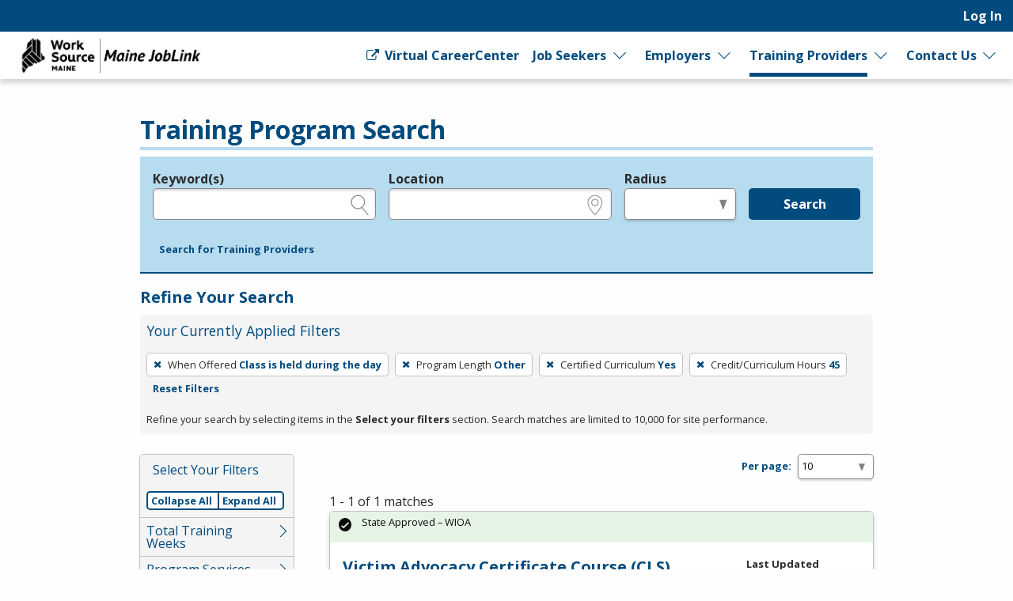

--- FILE ---
content_type: application/javascript
request_url: https://joblink.maine.gov/packs/js/application-7ba65e7147d3bc205168.js
body_size: 8748
content:
"use strict";(self.webpackChunkrapid_storm=self.webpackChunkrapid_storm||[]).push([[543],{655:(t,e,i)=>{var n=i(6955),r=String;t.exports=function(t){if("Symbol"===n(t))throw new TypeError("Cannot convert a Symbol value to a string");return r(t)}},3046:(t,e,i)=>{i(4114),i(8111),i(116);var n="undefined"!==typeof globalThis&&globalThis||"undefined"!==typeof self&&self||"undefined"!==typeof i.g&&i.g||{},r="URLSearchParams"in n,s="Symbol"in n&&"iterator"in Symbol,o="FileReader"in n&&"Blob"in n&&function(){try{return new Blob,!0}catch(t){return!1}}(),a="FormData"in n,l="ArrayBuffer"in n;if(l)var u=["[object Int8Array]","[object Uint8Array]","[object Uint8ClampedArray]","[object Int16Array]","[object Uint16Array]","[object Int32Array]","[object Uint32Array]","[object Float32Array]","[object Float64Array]"],c=ArrayBuffer.isView||function(t){return t&&u.indexOf(Object.prototype.toString.call(t))>-1};function p(t){if("string"!==typeof t&&(t=String(t)),/[^a-z0-9\-#$%&'*+.^_`|~!]/i.test(t)||""===t)throw new TypeError('Invalid character in header field name: "'+t+'"');return t.toLowerCase()}function d(t){return"string"!==typeof t&&(t=String(t)),t}function h(t){var e={next:function(){var e=t.shift();return{done:void 0===e,value:e}}};return s&&(e[Symbol.iterator]=function(){return e}),e}function m(t){this.map={},t instanceof m?t.forEach(function(t,e){this.append(e,t)},this):Array.isArray(t)?t.forEach(function(t){if(2!=t.length)throw new TypeError("Headers constructor: expected name/value pair to be length 2, found"+t.length);this.append(t[0],t[1])},this):t&&Object.getOwnPropertyNames(t).forEach(function(e){this.append(e,t[e])},this)}function f(t){if(!t._noBody)return t.bodyUsed?Promise.reject(new TypeError("Already read")):void(t.bodyUsed=!0)}function y(t){return new Promise(function(e,i){t.onload=function(){e(t.result)},t.onerror=function(){i(t.error)}})}function v(t){var e=new FileReader,i=y(e);return e.readAsArrayBuffer(t),i}function b(t){if(t.slice)return t.slice(0);var e=new Uint8Array(t.byteLength);return e.set(new Uint8Array(t)),e.buffer}function g(){return this.bodyUsed=!1,this._initBody=function(t){var e;this.bodyUsed=this.bodyUsed,this._bodyInit=t,t?"string"===typeof t?this._bodyText=t:o&&Blob.prototype.isPrototypeOf(t)?this._bodyBlob=t:a&&FormData.prototype.isPrototypeOf(t)?this._bodyFormData=t:r&&URLSearchParams.prototype.isPrototypeOf(t)?this._bodyText=t.toString():l&&o&&((e=t)&&DataView.prototype.isPrototypeOf(e))?(this._bodyArrayBuffer=b(t.buffer),this._bodyInit=new Blob([this._bodyArrayBuffer])):l&&(ArrayBuffer.prototype.isPrototypeOf(t)||c(t))?this._bodyArrayBuffer=b(t):this._bodyText=t=Object.prototype.toString.call(t):(this._noBody=!0,this._bodyText=""),this.headers.get("content-type")||("string"===typeof t?this.headers.set("content-type","text/plain;charset=UTF-8"):this._bodyBlob&&this._bodyBlob.type?this.headers.set("content-type",this._bodyBlob.type):r&&URLSearchParams.prototype.isPrototypeOf(t)&&this.headers.set("content-type","application/x-www-form-urlencoded;charset=UTF-8"))},o&&(this.blob=function(){var t=f(this);if(t)return t;if(this._bodyBlob)return Promise.resolve(this._bodyBlob);if(this._bodyArrayBuffer)return Promise.resolve(new Blob([this._bodyArrayBuffer]));if(this._bodyFormData)throw new Error("could not read FormData body as blob");return Promise.resolve(new Blob([this._bodyText]))}),this.arrayBuffer=function(){if(this._bodyArrayBuffer){var t=f(this);return t||(ArrayBuffer.isView(this._bodyArrayBuffer)?Promise.resolve(this._bodyArrayBuffer.buffer.slice(this._bodyArrayBuffer.byteOffset,this._bodyArrayBuffer.byteOffset+this._bodyArrayBuffer.byteLength)):Promise.resolve(this._bodyArrayBuffer))}if(o)return this.blob().then(v);throw new Error("could not read as ArrayBuffer")},this.text=function(){var t,e,i,n,r,s=f(this);if(s)return s;if(this._bodyBlob)return t=this._bodyBlob,e=new FileReader,i=y(e),n=/charset=([A-Za-z0-9_-]+)/.exec(t.type),r=n?n[1]:"utf-8",e.readAsText(t,r),i;if(this._bodyArrayBuffer)return Promise.resolve(function(t){for(var e=new Uint8Array(t),i=new Array(e.length),n=0;n<e.length;n++)i[n]=String.fromCharCode(e[n]);return i.join("")}(this._bodyArrayBuffer));if(this._bodyFormData)throw new Error("could not read FormData body as text");return Promise.resolve(this._bodyText)},a&&(this.formData=function(){return this.text().then(k)}),this.json=function(){return this.text().then(JSON.parse)},this}m.prototype.append=function(t,e){t=p(t),e=d(e);var i=this.map[t];this.map[t]=i?i+", "+e:e},m.prototype.delete=function(t){delete this.map[p(t)]},m.prototype.get=function(t){return t=p(t),this.has(t)?this.map[t]:null},m.prototype.has=function(t){return this.map.hasOwnProperty(p(t))},m.prototype.set=function(t,e){this.map[p(t)]=d(e)},m.prototype.forEach=function(t,e){for(var i in this.map)this.map.hasOwnProperty(i)&&t.call(e,this.map[i],i,this)},m.prototype.keys=function(){var t=[];return this.forEach(function(e,i){t.push(i)}),h(t)},m.prototype.values=function(){var t=[];return this.forEach(function(e){t.push(e)}),h(t)},m.prototype.entries=function(){var t=[];return this.forEach(function(e,i){t.push([i,e])}),h(t)},s&&(m.prototype[Symbol.iterator]=m.prototype.entries);var _=["CONNECT","DELETE","GET","HEAD","OPTIONS","PATCH","POST","PUT","TRACE"];function w(t,e){if(!(this instanceof w))throw new TypeError('Please use the "new" operator, this DOM object constructor cannot be called as a function.');var i,r,s=(e=e||{}).body;if(t instanceof w){if(t.bodyUsed)throw new TypeError("Already read");this.url=t.url,this.credentials=t.credentials,e.headers||(this.headers=new m(t.headers)),this.method=t.method,this.mode=t.mode,this.signal=t.signal,s||null==t._bodyInit||(s=t._bodyInit,t.bodyUsed=!0)}else this.url=String(t);if(this.credentials=e.credentials||this.credentials||"same-origin",!e.headers&&this.headers||(this.headers=new m(e.headers)),this.method=(i=e.method||this.method||"GET",r=i.toUpperCase(),_.indexOf(r)>-1?r:i),this.mode=e.mode||this.mode||null,this.signal=e.signal||this.signal||function(){if("AbortController"in n)return(new AbortController).signal}(),this.referrer=null,("GET"===this.method||"HEAD"===this.method)&&s)throw new TypeError("Body not allowed for GET or HEAD requests");if(this._initBody(s),("GET"===this.method||"HEAD"===this.method)&&("no-store"===e.cache||"no-cache"===e.cache)){var o=/([?&])_=[^&]*/;if(o.test(this.url))this.url=this.url.replace(o,"$1_="+(new Date).getTime());else{this.url+=(/\?/.test(this.url)?"&":"?")+"_="+(new Date).getTime()}}}function k(t){var e=new FormData;return t.trim().split("&").forEach(function(t){if(t){var i=t.split("="),n=i.shift().replace(/\+/g," "),r=i.join("=").replace(/\+/g," ");e.append(decodeURIComponent(n),decodeURIComponent(r))}}),e}function x(t,e){if(!(this instanceof x))throw new TypeError('Please use the "new" operator, this DOM object constructor cannot be called as a function.');if(e||(e={}),this.type="default",this.status=void 0===e.status?200:e.status,this.status<200||this.status>599)throw new RangeError("Failed to construct 'Response': The status provided (0) is outside the range [200, 599].");this.ok=this.status>=200&&this.status<300,this.statusText=void 0===e.statusText?"":""+e.statusText,this.headers=new m(e.headers),this.url=e.url||"",this._initBody(t)}w.prototype.clone=function(){return new w(this,{body:this._bodyInit})},g.call(w.prototype),g.call(x.prototype),x.prototype.clone=function(){return new x(this._bodyInit,{status:this.status,statusText:this.statusText,headers:new m(this.headers),url:this.url})},x.error=function(){var t=new x(null,{status:200,statusText:""});return t.status=0,t.type="error",t};var T=[301,302,303,307,308];x.redirect=function(t,e){if(-1===T.indexOf(e))throw new RangeError("Invalid status code");return new x(null,{status:e,headers:{location:t}})};var S=n.DOMException;try{new S}catch(X){(S=function(t,e){this.message=t,this.name=e;var i=Error(t);this.stack=i.stack}).prototype=Object.create(Error.prototype),S.prototype.constructor=S}function I(t,e){return new Promise(function(i,r){var s=new w(t,e);if(s.signal&&s.signal.aborted)return r(new S("Aborted","AbortError"));var a=new XMLHttpRequest;function u(){a.abort()}if(a.onload=function(){var t,e,n={statusText:a.statusText,headers:(t=a.getAllResponseHeaders()||"",e=new m,t.replace(/\r?\n[\t ]+/g," ").split("\r").map(function(t){return 0===t.indexOf("\n")?t.substr(1,t.length):t}).forEach(function(t){var i=t.split(":"),n=i.shift().trim();if(n){var r=i.join(":").trim();try{e.append(n,r)}catch(s){console.warn("Response "+s.message)}}}),e)};s.url.startsWith("file://")&&(a.status<200||a.status>599)?n.status=200:n.status=a.status,n.url="responseURL"in a?a.responseURL:n.headers.get("X-Request-URL");var r="response"in a?a.response:a.responseText;setTimeout(function(){i(new x(r,n))},0)},a.onerror=function(){setTimeout(function(){r(new TypeError("Network request failed"))},0)},a.ontimeout=function(){setTimeout(function(){r(new TypeError("Network request timed out"))},0)},a.onabort=function(){setTimeout(function(){r(new S("Aborted","AbortError"))},0)},a.open(s.method,function(t){try{return""===t&&n.location.href?n.location.href:t}catch(e){return t}}(s.url),!0),"include"===s.credentials?a.withCredentials=!0:"omit"===s.credentials&&(a.withCredentials=!1),"responseType"in a&&(o?a.responseType="blob":l&&(a.responseType="arraybuffer")),e&&"object"===typeof e.headers&&!(e.headers instanceof m||n.Headers&&e.headers instanceof n.Headers)){var c=[];Object.getOwnPropertyNames(e.headers).forEach(function(t){c.push(p(t)),a.setRequestHeader(t,d(e.headers[t]))}),s.headers.forEach(function(t,e){-1===c.indexOf(e)&&a.setRequestHeader(e,t)})}else s.headers.forEach(function(t,e){a.setRequestHeader(e,t)});s.signal&&(s.signal.addEventListener("abort",u),a.onreadystatechange=function(){4===a.readyState&&s.signal.removeEventListener("abort",u)}),a.send("undefined"===typeof s._bodyInit?null:s._bodyInit)})}I.polyfill=!0,n.fetch||(n.fetch=I,n.Headers=m,n.Request=w,n.Response=x);var D=i(2893),A=i(3265),E=i(9233);const C={components:{datetime:i(8604).Datetime},props:["inputId","inputName","inputValue"],data(){return{time:this.inputValue}}};var P=i(4486);const B=(0,P.A)(C,function(){var t=this;return(0,t._self._c)("datetime",{attrs:{type:"datetime","use12-hour":"use12-hour","input-id":t.inputId,"hidden-name":t.inputName},model:{value:t.time,callback:function(e){t.time=e},expression:"time"}})},[],!1,null,null,null).exports;var O=i(129),N=(i(9463),i(9160));const j=N.A.extend({mounted(){this.observeAriaControls()},beforeDestroy(){this.ariaControlsObserver&&this.ariaControlsObserver.disconnect()},methods:{apiUrl:()=>"/lookup/ipeds_lookups.json",observeAriaControls(){this.$nextTick(()=>{const t=this.$refs.suggestInput;t&&(this.ariaControlsObserver=new MutationObserver(()=>{if(t.hasAttribute("aria-controls")){const e=t.getAttribute("aria-controls");document.getElementById(e)||t.removeAttribute("aria-controls")}}),this.ariaControlsObserver.observe(t,{attributes:!0,attributeFilter:["aria-controls"]}))})}}});const L=(0,P.A)(j,function(){var t=this,e=t._self._c;t._self._setupProxy;return e("div",[e("div",{directives:[{name:"show",rawName:"v-show",value:t.inputShown,expression:"inputShown"}],staticClass:"hint",staticStyle:{"text-align":"left","margin-bottom":"0.5rem","font-weight":"bold"}},[t._v("\n    IPEDS Institution\n  ")]),t._v(" "),e("vue-simple-suggest",{staticClass:"field-hint--search",staticStyle:{"text-align":"left"},attrs:{"value-attribute":"key","display-attribute":"display",list:t.populateLookupData,"max-suggestions":25,"min-length":1,debounce:500,"filter-by-query":!1,mode:"select"},on:{select:t.onSuggestSelect,input:t.onInputEvent,focus:t.onInputFocus,blur:t.onInputBlur},scopedSlots:t._u([{key:"suggestion-item",fn:function(i){let{suggestion:n}=i;return e("div",{},[e("span",{staticClass:"vue-simple-picker-label"},[t._v(t._s(n.label))]),t._v(" "),e("span",{staticClass:"vue-simple-picker-code"},[t._v(t._s(n.code))])])}}]),model:{value:t.chosen,callback:function(e){t.chosen=e},expression:"chosen"}},[e("input",{directives:[{name:"show",rawName:"v-show",value:t.inputShown,expression:"inputShown"},{name:"model",rawName:"v-model",value:t.text,expression:"text"}],ref:"suggestInput",staticStyle:{"text-align":"left"},attrs:{id:t.inputId+"_picker","aria-describedby":t.inputId+"_picker-ipeds-help "+t.inputId+"_picker-ipeds-details",name:t.inputName+"_picker",maxlength:t.maxlength,placeholder:t.placeholder,readonly:t.readonly,"aria-required":t.required,title:t.title,type:"text",autocomplete:"off",role:"combobox","aria-expanded":"false","aria-haspopup":"listbox","aria-label":"IPEDS Institution search"},domProps:{value:t.text},on:{input:function(e){e.target.composing||(t.text=e.target.value)}}}),t._v(" "),t.loading?e("div",{staticClass:"misc-item",attrs:{slot:"misc-item-below"},slot:"misc-item-below"},[e("span",[t._v("Working on it\u2026")])]):t._e()]),t._v(" "),e("div",{directives:[{name:"show",rawName:"v-show",value:t.inputShown,expression:"inputShown"}],staticClass:"hint",staticStyle:{"text-align":"left","margin-top":"0.25rem","font-size":"0.875rem"},attrs:{id:t.inputId+"_picker-ipeds-help"}},[t._v("\n    Enter a keyword or IPEDS Unit ID for the institution.\n  ")]),t._v(" "),t.shownLabel||t.shownDescription?e("div",{staticClass:"vue-simple-picker__description",attrs:{id:t.inputId+"_picker-ipeds-details"}},[t.shownLabel?e("span",{staticClass:"vue-simple-picker__short-label"},[t._v("\n      "+t._s(t.chosen.shortLabel||t.chosen.label)+"\n    ")]):t._e(),t._v(" "),t.shownDescription?e("span",{staticClass:"vue-simple-picker__code"},[t._v("\n      "+t._s(t.chosen.code)+"\n    ")]):t._e(),t._v(" "),t.shownDescription?e("span",{staticClass:"vue-simple-picker__label-description"},[t._v("\n      "+t._s(t.chosen.description)+"\n    ")]):t._e()]):t._e(),t._v(" "),e("input",{attrs:{id:t.inputId,name:t.inputName,type:"hidden"},domProps:{value:t.fieldValue}})],1)},[],!1,null,null,null).exports;const M=N.A.extend({mounted(){this.observeAriaControls()},beforeDestroy(){this.ariaControlsObserver&&this.ariaControlsObserver.disconnect()},methods:{apiUrl:()=>"/lookup/classification_of_instructional_program_lookups.json",observeAriaControls(){this.$nextTick(()=>{const t=this.$refs.suggestInput;t&&(this.ariaControlsObserver=new MutationObserver(()=>{if(t.hasAttribute("aria-controls")){const e=t.getAttribute("aria-controls");document.getElementById(e)||t.removeAttribute("aria-controls")}}),this.ariaControlsObserver.observe(t,{attributes:!0,attributeFilter:["aria-controls"]}))})}}});const U=(0,P.A)(M,function(){var t=this,e=t._self._c;t._self._setupProxy;return e("div",[e("vue-simple-suggest",{staticClass:"field-hint--search",attrs:{"value-attribute":"key","display-attribute":"display",list:t.populateLookupData,"max-suggestions":25,"min-length":1,debounce:500,"filter-by-query":!1,mode:"select"},on:{select:t.onSuggestSelect,input:t.onInputEvent,focus:t.onInputFocus,blur:t.onInputBlur},scopedSlots:t._u([{key:"suggestion-item",fn:function(i){let{suggestion:n}=i;return e("div",{},[e("span",{staticClass:"vue-simple-picker-label"},[t._v(t._s(n.label))]),t._v(" "),e("span",{staticClass:"vue-simple-picker-code"},[t._v(t._s(n.code))])])}}]),model:{value:t.chosen,callback:function(e){t.chosen=e},expression:"chosen"}},[e("input",{directives:[{name:"show",rawName:"v-show",value:t.inputShown,expression:"inputShown"},{name:"model",rawName:"v-model",value:t.text,expression:"text"}],ref:"suggestInput",attrs:{id:t.pickerId,"aria-describedby":t.pickerId+"-cip-hint "+t.pickerId+"-cip-details",name:t.pickerName,maxlength:t.maxlength,placeholder:t.placeholder,readonly:t.readonly,"aria-required":t.required,title:t.title,type:"search",autocomplete:"off"},domProps:{value:t.text},on:{input:function(e){e.target.composing||(t.text=e.target.value)}}}),t._v(" "),t.loading?e("div",{staticClass:"misc-item",attrs:{slot:"misc-item-below"},slot:"misc-item-below"},[e("span",[t._v("Working on it\u2026")])]):t._e()]),t._v(" "),e("div",{directives:[{name:"show",rawName:"v-show",value:t.inputShown,expression:"inputShown"}],staticClass:"hint",attrs:{id:t.pickerId+"-cip-hint"}},[t._m(0)]),t._v(" "),t.shownLabel||t.shownDescription?e("div",{staticClass:"vue-simple-picker__description",attrs:{id:t.pickerId+"-cip-details"}},[t.shownLabel?e("span",{staticClass:"vue-simple-picker__short-label"},[t._v("\n      "+t._s(t.chosen.shortLabel||t.chosen.label)+"\n    ")]):t._e(),t._v(" "),t.shownDescription?e("span",{staticClass:"vue-simple-picker__code"},[t._v("\n      "+t._s(t.chosen.code)+"\n    ")]):t._e(),t._v(" "),t.shownDescription?e("span",{staticClass:"vue-simple-picker__label-description"},[t._v("\n      "+t._s(t.chosen.description)+"\n    ")]):t._e()]):t._e(),t._v(" "),e("input",{attrs:{id:t.inputId,name:t.inputName,type:"hidden"},domProps:{value:t.fieldValue}}),t._v(" "),t.debug?e("p",[e("strong",[t._v("Hidden Input:")]),t._v(" "+t._s(t.inputName)+"="+t._s(t.fieldValue)),e("br"),t._v(" "),e("strong",[t._v("Initial Value:")]),t._v(" "+t._s(t.inputValue)+"\n  ")]):t._e()],1)},[function(){var t=this,e=t._self._c;t._self._setupProxy;return e("a",{attrs:{href:"https://nces.ed.gov/ipeds/cipcode/browse.aspx?y=55",title:"Opens in a new window","data-tooltip":"true",target:"_blank"}},[t._v("\n      Browse CIP codes\n      "),e("span",{staticClass:"icon-general_link_external",attrs:{"aria-hidden":"true"}})])}],!1,null,null,null).exports;var q=i(773),R=i(7967);const F=R.A.extend({props:{inputId:{type:String,default:"office_picker_no_id"},inputName:{type:String,default:"office_picker_no_name"},valueMode:{validator:t=>["id"].includes(t),default:"id"},debug:{type:Boolean,default:!1},textMapping:{type:String,default:"id"}},watch:{chosen(t){const{labelExternalId:e,fieldValue:i}=this;this.setExternalText(e,"labelExternalId","label",t),this.$emit("change",i)}},methods:{apiUrl:()=>"/lookup/office_lookups.json"}});const V=(0,P.A)(F,function(){var t=this,e=t._self._c;t._self._setupProxy;return e("div",[e("vue-simple-suggest",{attrs:{"value-attribute":"id","display-attribute":"label",list:t.populateLookupData,"max-suggestions":10,"min-length":1,debounce:500,"filter-by-query":!1,mode:"select"},on:{select:t.onSuggestSelect,input:t.onInputEvent,focus:t.onInputFocus,blur:t.onInputBlur},model:{value:t.chosen,callback:function(e){t.chosen=e},expression:"chosen"}},[e("input",{directives:[{name:"show",rawName:"v-show",value:t.inputShown,expression:"inputShown"},{name:"model",rawName:"v-model",value:t.text,expression:"text"}],ref:"suggestInput",attrs:{id:t.pickerId,name:t.pickerName,maxlength:t.maxlength,placeholder:t.placeholder,readonly:t.readonly,"aria-required":t.required,title:t.title,type:"search",autocomplete:"off"},domProps:{value:t.text},on:{input:function(e){e.target.composing||(t.text=e.target.value)}}}),t._v(" "),t.shownLabel?e("span",[t._v("\n      "+t._s(t.chosen.label)+"\n    ")]):t._e(),t._v(" "),e("input",{attrs:{id:t.inputId,name:t.inputName,type:"hidden"},domProps:{value:t.fieldValue}}),t._v(" "),t.debug?e("p",[e("strong",[t._v("Hidden Input:")]),t._v(" "+t._s(t.inputName)+"="+t._s(t.fieldValue)),e("br"),t._v(" "),e("strong",[t._v("Initial Value:")]),t._v(" "+t._s(t.inputValue)+"\n    ")]):t._e(),t._v(" "),t.loading?e("div",{staticClass:"misc-item",attrs:{slot:"misc-item-below"},slot:"misc-item-below"},[e("span",[t._v("Working on it\u2026")])]):t._e()])],1)},[],!1,null,null,null).exports;var H=i(5350);const G=R.A.extend({props:{inputId:{type:String,default:"vue-simple-picker_picker_no_id"},inputName:{type:String,default:"vue-simple-picker_picker_no_name"},textMapping:{type:String,default:"label"},valueMode:{validator:t=>["id","label"].includes(t),default:"id"},showDescription:{type:Boolean,default:!1},showLabel:{type:Boolean,default:!1}},watch:{chosen(){const{fieldValue:t}=this;this.$emit("change",t)}},computed:{pickerName(){const t=this.inputName,e=t.lastIndexOf("]");return e>=0?"".concat(t.substr(0,e),"_picker]"):"".concat(t,"_picker")}},methods:{apiUrl:()=>"/lookup/occupation_lookups.json",onInputBlur(){this.focused=!1,null==this.chosen&&this.$emit("blur")},processAcquiredLookupData(t){return this.matches=t,this.loading-=1,this.focused?t:[]},setupFromDefaultInput(){const{inputValue:t,valueMode:e}=this;if(""===t)return;let i=null;"id"===e&&!Number.isNaN(parseInt(t,10))?i={id:t}:(this.origText=t,this.text=t),this.acquireLookupData(i).then(()=>{})}}});const z=(0,P.A)(G,function(){var t=this,e=t._self._c;t._self._setupProxy;return e("div",[e("vue-simple-suggest",{staticClass:"field-hint--search",attrs:{"value-attribute":"key","display-attribute":"display",list:t.populateLookupData,"max-suggestions":25,"min-length":1,debounce:500,"filter-by-query":!1,mode:"select"},on:{select:t.onSuggestSelect,input:t.onInputEvent,focus:t.onInputFocus,blur:t.onInputBlur},scopedSlots:t._u([{key:"suggestion-item",fn:function(i){let{suggestion:n}=i;return e("div",{},[e("span",{staticClass:"vue-simple-picker-label"},[t._v(t._s(n.label))])])}}]),model:{value:t.chosen,callback:function(e){t.chosen=e},expression:"chosen"}},[e("input",{directives:[{name:"show",rawName:"v-show",value:t.inputShown,expression:"inputShown"},{name:"model",rawName:"v-model",value:t.text,expression:"text"}],ref:"suggestInput",attrs:{id:t.pickerId,"aria-describedby":t.pickerId+"-onet-hint "+t.pickerId+"-onet-details",name:t.pickerName,maxlength:t.maxlength,placeholder:t.placeholder,readonly:t.readonly,"aria-required":t.required,title:t.title,type:"text",autocomplete:"off"},domProps:{value:t.text},on:{input:function(e){e.target.composing||(t.text=e.target.value)}}}),t._v(" "),t.loading?e("div",{staticClass:"misc-item",attrs:{slot:"misc-item-below"},slot:"misc-item-below"},[e("span",[t._v("Working on it\u2026")])]):t._e()]),t._v(" "),e("div",{directives:[{name:"show",rawName:"v-show",value:t.inputShown,expression:"inputShown"}],staticClass:"hint",attrs:{id:t.pickerId+"-onet-hint"}},[t._v("\n    e.g., job title, company, occupation keyword, or\n    "),t._m(0),t._v("\n    for the occupation.\n  ")]),t._v(" "),e("input",{attrs:{id:t.inputId,name:t.inputName,type:"hidden"},domProps:{value:t.fieldValue}})],1)},[function(){var t=this,e=t._self._c;t._self._setupProxy;return e("a",{attrs:{href:"https://www.onetonline.org",title:"Opens in a new window","data-tooltip":"true",target:"_blank"}},[t._v("\n      O*NET Code\n      "),e("span",{staticClass:"icon-general_link_external",attrs:{"aria-hidden":"true"}})])}],!1,null,null,null).exports,W=["datepicker","timepicker","onetpicker","ipedspicker","cippicker","naicspicker","rapidspicker","officepicker","jobtitlepicker"];function J(t){const e=[];return W.forEach(i=>{const{length:n}=t.querySelectorAll(i);if(n>0)for(let t=0;t<n;t+=1)e.push(new D.Ay({el:i}))}),e}i.g.attachPickerComponents=J,document.addEventListener("DOMContentLoaded",()=>{D.Ay.component("Select2",A.A),D.Ay.component("datepicker",E.A),D.Ay.component("timepicker",B),D.Ay.component("onetpicker",O.A),D.Ay.component("ipedspicker",L),D.Ay.component("cippicker",U),D.Ay.component("naicspicker",q.A),D.Ay.component("officepicker",V),D.Ay.component("rapidspicker",H.A),D.Ay.component("jobtitlepicker",z),window.pageComponents=J(document),i.g.Vue=D.Ay,$(document).on("cocoon:after-insert",(t,e)=>{const i=e.find(W.join(","));$.each(i,(t,e)=>{const i=e.getAttribute("input-id");"undefined"!==i&&null!=i&&new D.Ay({el:'[input-id="'.concat(i,'"]')})})}),$(".ui-datepicker").addClass("notranslate"),window.confirmDialog=function(t,e){t.preventDefault(),confirm("You are about to leave this site and navigate to an external website. Do you want to continue?")&&window.open(e,"_blank")}})},8745:(t,e,i)=>{var n=i(616),r=Function.prototype,s=r.apply,o=r.call;t.exports="object"==typeof Reflect&&Reflect.apply||(n?o.bind(s):function(){return o.apply(s,arguments)})},9233:(t,e,i)=>{i.d(e,{A:()=>a});i(4114),i(8111),i(116),i(8335),i(2953);var n=i(6843),r=i(426),s=i.n(r);const o={props:["inputId","inputName","inputRequired","inputValue","inputData","inputAria","inputErrors","inputClasses","inputPlaceholder","inputMaxlength","inputDisabled","inputTimeDisabled"],data(){let t={timeEntries:this.buildTimeEntries(),dateString:"",timeString:"",anyInteraction:!1,showTimePicker:!1};return t=Object.assign({},t,{dateString:"",timeString:""}),t},computed:{inputDataParsed(){const{inputData:t}=this;return"string"===typeof t?JSON.parse(t):t},dateEntryDisabled(){return this.parseTruthyAttr(this.inputDisabled)},timeEntryDisabled(){return this.parseTruthyAttr(this.inputDisabled)||this.parseTruthyAttr(this.inputTimeDisabled)},dataToday(){const t=this.inputDataParsed;return null!==t&&void 0!==t.datepicker_today&&t.datepicker_today},dateTimeToSubmit(){let t="yyyy-MM-dd";return this.manageTime()&&(t="yyyy-MM-dd HH:mm"),null!==this.parsedDate?this.parsedDate.toString(t):""},parsedDate(){let t=this.dateString;this.manageTime()&&(t="".concat(this.dateString," ").concat(this.timeString));const e=n._U(t);return null!==e?new(s())(e):e},pickerErrorId(){return"".concat(this.inputId,"_error")},inputIdDisplayDate(){return"".concat(this.inputId,"_picker")},inputIdDisplayTime(){return"".concat(this.inputId,"_timepicker")},errorList(){const t=this.inputErrors,e=t?[...t]:[];return null!=t||this.hasValidDate()||e.push("Invalid Date"),e},valid(){return 0===this.errorList.length}},watch:{dateTimeToSubmit(t){this.formatDisplayValues(),this.$forceUpdate(),this.onInputChange(t)},valid(){this.valid?this.$el.parentElement.classList.remove("error"):this.$el.parentElement.classList.add("error")}},mounted(){const t=this,e=this.$refs.dateInputDisplay,n=this.inputDataParsed;null===n||void 0===n.timepicker?this.showTimePicker=!1:this.showTimePicker=n.timepicker;const r=Object.assign({showOn:"none",constrainInput:!1,onClose(e){t.dateString=e}},i.g.ajlaDatePickerOptions,{dateFormat:"M d, yy"});s().parsers.push(this.parsePGDateTime),$(e).datepicker(r),this.formatInitialDateTime(),this.ensureTimeValueInDropdown(),this.shiftLabelFor()},methods:{addTimeEntryTo(t,e,i){t.push("".concat(e,":00 ").concat(i)),t.push("".concat(e,":30 ").concat(i))},buildTimeEntries(){const t=[];return["AM","PM"].forEach(e=>{this.addTimeEntryTo(t,12,e);for(let i=1;i<12;i+=1)this.addTimeEntryTo(t,i,e)}),t},onInputChange(t){this.$emit("changed",{value:t,date:this.dateString,time:this.timeString})},parseTruthyAttr:t=>!0===t||"true"===t,shiftLabelFor(){const t=$('label[for="'.concat(this.inputId,'"]')),e=this.inputIdDisplayDate;t.length&&t.attr("for",e)},manageTime(){return this.showTimePicker&&void 0!==this.timeString&&""!==this.timeString},noTime(){return!this.manageTime()},noDate(){return!this.dateString},setToday(){const t=new(s());this.dateString=t.toString("MMM d, yyyy"),this.onBlur()},ensureTimeValueInDropdown(){this.addTimeToEntriesIfMissing(this.timeString)},addTimeToEntriesIfMissing(t){if(!this.showTimePicker)return;if(null==t||""===t)return;const{timeEntries:e}=this;if(!e.find(e=>e===t)){const i=n._U("1-1-1900 ".concat(t));for(let r=0,s=e.length;r<s;r+=1){const s=n._U("1-1-1900 ".concat(e[r]));if(i.valueOf()<s.valueOf())return void e.splice(r,0,t)}e.push(t)}},formatDisplayValues(){this.showTimePicker?this.formatDisplayDateTime():this.formatDisplayDate()},formatDisplayDate(){const t=this.dateTimeToSubmit;if(void 0!==t&&""!==t&&this.valid){const e=new(s())(t);this.dateString=e.toString("MMM d, yyyy")}},formatInitialDateTime(){const t=this.inputValue;if(void 0!==t&&""!==t&&this.valid){const e=new(s())(t);if(this.dateString=e.toString("MMM d, yyyy"),this.showTimePicker){const t=e.toString("h:mm TT");this.timeString=t}}},formatDisplayDateTime(){const t=this.dateTimeToSubmit;if(void 0!==t&&""!==t&&this.valid){const e=new(s())(t);if(this.dateString=e.toString("MMM d, yyyy"),this.manageTime()){const t=e.toString("h:mm TT");this.timeString=t}}},onBlur(){this.anyInteraction||(this.anyInteraction=!0)},showCalendar(){const t=this.$refs.dateInputDisplay;$(t).datepicker("widget").is(":visible")?$(t).datepicker("hide"):$(t).datepicker("show")},parsePGDateTime(t){const e=t.split(" ");if(3===e.length){e.pop();const t=e.join("T");return new(s())(t)}return new(s())(t)},hasValidDate(){return!!(this.anyInteraction&&this.inputRequired&&this.noDate()&&this.noTime())||(!this.dateString||null!==this.parsedDate)&&!(this.manageTime()&&this.noDate())}}};const a=(0,i(4486).A)(o,function(){var t=this,e=t._self._c;return e("div",[e("div",{staticClass:"datepicker__wrapper"},[e("input",{directives:[{name:"model",rawName:"v-model.lazy",value:t.dateString,expression:"dateString",modifiers:{lazy:!0}}],ref:"dateInputDisplay",class:t.inputClasses,attrs:{id:t.inputIdDisplayDate,"aria-required":t.inputRequired,"aria-invalid":!t.valid,"aria-describedby":t.pickerErrorId,placeholder:t.inputPlaceholder,maxlength:t.inputMaxlength,disabled:t.dateEntryDisabled,type:"text",size:"10"},domProps:{value:t.dateString},on:{blur:t.onBlur,change:function(e){t.dateString=e.target.value}}}),t._v(" "),e("input",{attrs:{id:t.inputId,name:t.inputName,type:"hidden"},domProps:{value:t.dateTimeToSubmit}}),t._v(" "),t.dateEntryDisabled?t._e():e("a",{staticClass:"button button--calendar",attrs:{"aria-label":"Select date",href:"#",role:"button",tabindex:"-1","aria-hidden":"true"},on:{click:function(e){return e.preventDefault(),t.showCalendar.apply(null,arguments)}}},[e("span",{staticClass:"icon-general_calendar"})]),t._v(" "),t.dateEntryDisabled?t._e():e("a",{directives:[{name:"show",rawName:"v-show",value:t.dataToday,expression:"dataToday"}],staticClass:"button button--minimal button--small button--today",attrs:{href:"#",role:"button"},on:{click:function(e){return e.preventDefault(),t.setToday.apply(null,arguments)}}},[t._v("\n      Today\n    ")]),t._v(" "),e("label",{staticClass:"visually-hidden",attrs:{for:t.inputIdDisplayTime}},[t._v("Time")]),t._v(" "),e("Select2",{directives:[{name:"show",rawName:"v-show",value:t.showTimePicker,expression:"showTimePicker"}],ref:"timeInputDisplay",attrs:{id:t.inputIdDisplayTime,"input-classes":t.inputClasses,maxlength:10,disabled:t.timeEntryDisabled,placeholder:t.inputPlaceholder,options:t.timeEntries,settings:{tags:!1,allowClear:!0,dropdownCssClass:"timepicker"},"aria-required":t.inputRequired,"aria-invalid":!t.valid,"aria-describedby":t.pickerErrorId,"wrapper-class":"timepicker"},on:{change:t.onBlur,select:t.onBlur,close:t.onBlur},model:{value:t.timeString,callback:function(e){t.timeString=e},expression:"timeString"}})],1),t._v(" "),e("span",{staticClass:"error",attrs:{id:t.pickerErrorId}},[t._v("\n    "+t._s(t.errorList.join(", "))+"\n  ")])])},[],!1,null,null,null).exports},9463:(t,e,i)=>{var n=i(6518),r=i(3724),s=i(4576),o=i(9504),a=i(9297),l=i(4901),u=i(1625),c=i(655),p=i(2106),d=i(7740),h=s.Symbol,m=h&&h.prototype;if(r&&l(h)&&(!("description"in m)||void 0!==h().description)){var f={},y=function(){var t=arguments.length<1||void 0===arguments[0]?void 0:c(arguments[0]),e=u(m,this)?new h(t):void 0===t?h():h(t);return""===t&&(f[e]=!0),e};d(y,h),y.prototype=m,m.constructor=y;var v="Symbol(description detection)"===String(h("description detection")),b=o(m.valueOf),g=o(m.toString),_=/^Symbol\((.*)\)[^)]+$/,w=o("".replace),k=o("".slice);p(m,"description",{configurable:!0,get:function(){var t=b(this);if(a(f,t))return"";var e=g(t),i=v?k(e,7,-1):w(e,_,"$1");return""===i?void 0:i}}),n({global:!0,constructor:!0,forced:!0},{Symbol:y})}}},t=>{t.O(0,[843,410,640,559,828,893,846,962],()=>{return e=3046,t(t.s=e);var e});t.O()}]);
//# sourceMappingURL=application-7ba65e7147d3bc205168.js.map